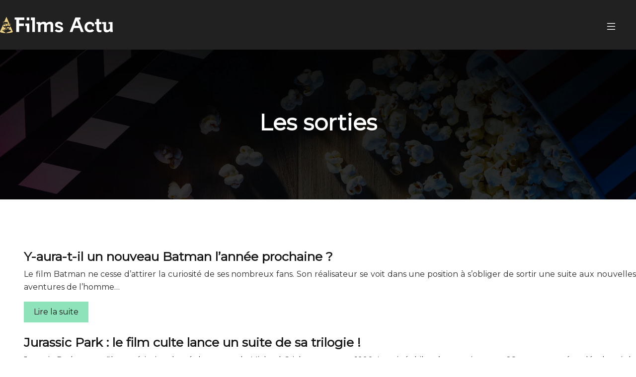

--- FILE ---
content_type: image/svg+xml
request_url: https://www.films-actu.org/wp-content/uploads/2021/08/logo-films-actu.svg
body_size: 3698
content:
<?xml version="1.0" encoding="utf-8"?>
<!-- Generator: Adobe Illustrator 16.0.0, SVG Export Plug-In . SVG Version: 6.00 Build 0)  -->
<!DOCTYPE svg PUBLIC "-//W3C//DTD SVG 1.1 Tiny//EN" "http://www.w3.org/Graphics/SVG/1.1/DTD/svg11-tiny.dtd">
<svg version="1.1" baseProfile="tiny" id="Calque_1"
	 xmlns="http://www.w3.org/2000/svg" xmlns:xlink="http://www.w3.org/1999/xlink" x="0px" y="0px" width="229px" height="37px"
	 viewBox="0 0 229 37" xml:space="preserve">
<g>
	<g>
		<path fill="#FFFFFF" d="M29.819,7.45c-0.293,0-0.44-0.16-0.44-0.48V3.771c0-0.32,0.146-0.48,0.44-0.48h18.76
			c0.293,0,0.44,0.16,0.44,0.48v4.08c0,0.319-0.147,0.479-0.44,0.479h-10.16v7.16h9.04c0.293,0,0.44,0.146,0.44,0.439v4.12
			c0,0.295-0.147,0.44-0.44,0.44h-9.04v11.64c0,0.32-0.16,0.48-0.48,0.48h-4.68c-0.32,0-0.48-0.16-0.48-0.48V7.45H29.819z"/>
		<path fill="#FFFFFF" d="M58.659,15.41c0.24,0,0.36,0.12,0.36,0.36V32.13c0,0.32-0.146,0.48-0.44,0.48h-4.28
			c-0.32,0-0.48-0.16-0.48-0.48V20.345h-2.44c-0.267,0-0.4-0.133-0.4-0.4v-4.174c0-0.24,0.133-0.36,0.4-0.36H58.659z M53.819,3.69
			c0-0.267,0.133-0.4,0.4-0.4h4.44c0.24,0,0.36,0.134,0.36,0.4v4.84c0,0.267-0.12,0.399-0.36,0.399h-4.44
			c-0.267,0-0.4-0.133-0.4-0.399V3.69z"/>
		<path fill="#FFFFFF" d="M69.939,3.29c0.24,0,0.36,0.12,0.36,0.36V32.13c0,0.32-0.146,0.48-0.44,0.48h-4.28
			c-0.32,0-0.48-0.16-0.48-0.48V8.782h-2.44c-0.267,0-0.4-0.12-0.4-0.36V3.65c0-0.24,0.133-0.36,0.4-0.36H69.939z"/>
		<path fill="#FFFFFF" d="M73.979,16.37c-0.267,0-0.4-0.133-0.4-0.4v-3.199c0-0.24,0.133-0.36,0.4-0.36h6.72
			c0.266,0,0.426,0.12,0.48,0.36l0.36,1.68c0.827-0.854,1.82-1.506,2.98-1.96c1.16-0.453,2.366-0.68,3.62-0.68
			c2.773,0,4.613,1.066,5.52,3.199c0.986-1.12,2.094-1.933,3.32-2.439s2.494-0.76,3.801-0.76c2.133,0,3.699,0.613,4.699,1.84
			s1.5,2.88,1.5,4.96v13.52c0,0.32-0.146,0.48-0.439,0.48h-4.32c-0.293,0-0.439-0.16-0.439-0.48V18.931c0-1.601-0.908-2.4-2.721-2.4
			c-0.959,0-1.879,0.247-2.76,0.74s-1.547,1.206-2,2.14v12.72c0,0.32-0.146,0.48-0.439,0.48h-4.32c-0.295,0-0.439-0.16-0.439-0.48
			V18.931c0-1.601-0.908-2.4-2.721-2.4c-0.96,0-1.88,0.247-2.76,0.74c-0.88,0.493-1.547,1.22-2,2.18v12.68
			c0,0.32-0.146,0.48-0.44,0.48h-4.28c-0.32,0-0.48-0.16-0.48-0.48V18.851l-0.12-2.48H73.979z"/>
		<path fill="#FFFFFF" d="M113.138,27.33c0.106-0.106,0.2-0.16,0.28-0.16c0.106,0,0.227,0.067,0.36,0.2
			c1.146,1.094,2.732,1.641,4.76,1.641c1.04,0,1.873-0.187,2.5-0.561c0.626-0.373,0.939-0.88,0.939-1.52
			c0-0.667-0.359-1.181-1.08-1.54c-0.72-0.36-1.653-0.7-2.8-1.021c-1.974-0.56-3.68-1.253-5.12-2.08
			c-1.439-0.826-2.159-2.227-2.159-4.2c0-1.866,0.68-3.38,2.039-4.54c1.36-1.16,3.106-1.739,5.24-1.739
			c1.573,0,3.066,0.307,4.48,0.92c1.413,0.613,2.533,1.347,3.359,2.199v3c0,0.268-0.119,0.4-0.359,0.4h-3.2
			c-0.24,0-0.36-0.133-0.36-0.4v-0.96c-1.199-0.666-2.359-1-3.479-1c-0.747,0-1.367,0.154-1.86,0.46
			c-0.493,0.308-0.74,0.768-0.74,1.381c0,0.773,0.394,1.354,1.181,1.739c0.786,0.387,1.806,0.768,3.06,1.141
			c1.813,0.507,3.434,1.16,4.86,1.96c1.426,0.8,2.14,2.187,2.14,4.16c0,1.946-0.76,3.493-2.28,4.64
			c-1.52,1.147-3.56,1.72-6.119,1.72c-1.707,0-3.294-0.26-4.761-0.779c-1.467-0.521-2.613-1.246-3.439-2.181
			c-0.24-0.213-0.228-0.426,0.04-0.64L113.138,27.33z"/>
	</g>
	<g>
		<path fill="#FFFFFF" d="M163.394,32.61c-0.32,0-0.52-0.146-0.6-0.44l-2.8-7.56h-11.32l-2.76,7.56
			c-0.08,0.294-0.294,0.44-0.641,0.44h-4.68c-0.32,0-0.427-0.146-0.32-0.44l11.24-28.439c0.106-0.294,0.32-0.44,0.64-0.44h9.4
			c0.32,0,0.48,0.16,0.48,0.48V6.97c0,0.32-0.16,0.48-0.48,0.48h-2.92l9.8,24.72c0.08,0.294-0.026,0.44-0.32,0.44H163.394z
			 M158.233,19.931l-3.92-10.36l-3.88,10.36H158.233z"/>
		<path fill="#FFFFFF" d="M180.818,33.17c-3.147,0-5.721-1-7.721-3s-3-4.572-3-7.72c0-1.68,0.294-3.18,0.881-4.5
			c0.586-1.32,1.366-2.434,2.34-3.34c0.973-0.906,2.086-1.601,3.34-2.08c1.253-0.48,2.533-0.72,3.84-0.72
			c1.626,0,3.206,0.373,4.74,1.119c1.533,0.747,2.859,1.921,3.979,3.521v4.04c0,0.267-0.134,0.399-0.399,0.399h-3.2
			c-0.24,0-0.36-0.133-0.36-0.399v-2.44c-1.413-1.04-2.92-1.56-4.52-1.56c-1.521,0-2.807,0.5-3.86,1.5s-1.58,2.42-1.58,4.261
			c0,1.84,0.533,3.333,1.601,4.479c1.066,1.146,2.426,1.72,4.08,1.72c1.68,0,3.025-0.466,4.04-1.399
			c0.133-0.106,0.239-0.16,0.319-0.16s0.174,0.054,0.28,0.16l3.56,2.359c0.214,0.16,0.227,0.334,0.04,0.521
			c-0.96,1.014-2.187,1.807-3.68,2.38C184.044,32.884,182.472,33.17,180.818,33.17z"/>
		<path fill="#FFFFFF" d="M191.417,16.69c-0.24,0-0.36-0.134-0.36-0.4v-3.52c0-0.24,0.12-0.36,0.36-0.36h2.92V6.73
			c0-0.24,0.133-0.36,0.4-0.36h4.439c0.267,0,0.4,0.12,0.4,0.36v5.68h4.04c0.266,0,0.399,0.12,0.399,0.36v3.52
			c0,0.267-0.134,0.4-0.399,0.4h-4.04v8.88c0,0.96,0.14,1.76,0.42,2.4c0.28,0.64,0.966,0.96,2.06,0.96
			c0.587,0,1.146-0.066,1.681-0.2c0.08-0.026,0.159-0.04,0.239-0.04c0.106,0,0.16,0.106,0.16,0.32v3.199
			c0,0.268-0.134,0.427-0.399,0.48c-1.094,0.213-2.188,0.32-3.28,0.32c-2.214,0-3.787-0.601-4.72-1.801
			c-0.935-1.199-1.4-3.133-1.4-5.8v-8.72H191.417z"/>
		<path fill="#FFFFFF" d="M205.978,16.37c-0.267,0-0.4-0.133-0.4-0.4v-3.199c0-0.24,0.134-0.36,0.4-0.36h7.28
			c0.239,0,0.359,0.12,0.359,0.36v13.32c0,1.6,0.866,2.399,2.601,2.399c1.199,0,2.326-0.373,3.38-1.12
			c1.053-0.746,1.646-1.84,1.779-3.279V16.37h-2.439c-0.267,0-0.4-0.133-0.4-0.4v-3.199c0-0.24,0.134-0.36,0.4-0.36h7.28
			c0.239,0,0.359,0.12,0.359,0.36v14.16l0.521,5.199c0.026,0.32-0.107,0.48-0.4,0.48h-4.399c-0.214,0-0.36-0.133-0.44-0.4l-0.4-2
			c-0.854,0.935-1.887,1.667-3.1,2.2c-1.214,0.533-2.527,0.8-3.94,0.8c-2.106,0-3.634-0.626-4.579-1.88
			c-0.947-1.253-1.421-2.893-1.421-4.92V16.37H205.978z"/>
	</g>
</g>
<text transform="matrix(1 0 0 1 -70.0005 -51.3906)" font-family="'Kingsmen'" font-size="40">F</text>
<text transform="matrix(1 0 0 1 -49.4731 -51.3906)" font-family="'Kingsmen'" font-size="40">i</text>
<text transform="matrix(1 0 0 1 -39.7466 -51.3906)" font-family="'Kingsmen'" font-size="40">l</text>
<text transform="matrix(1 0 0 1 -30.02 -51.3906)" font-family="'Kingsmen'" font-size="40">m</text>
<text transform="matrix(1 0 0 1 1.4063 -51.3906)" font-family="'Kingsmen'" font-size="40">s</text>
<text transform="matrix(1 0 0 1 17.8711 -51.3906)" font-family="'Kingsmen'" font-size="40"> </text>
<text transform="matrix(1 0 0 1 24.3945 -51.3906)" font-family="'Kingsmen'" font-size="40">A</text>
<text transform="matrix(1 0 0 1 54.375 -51.3906)" font-family="'Kingsmen'" font-size="40">c</text>
<text transform="matrix(1 0 0 1 73.2227 -51.3906)" font-family="'Kingsmen'" font-size="40">t</text>
<text transform="matrix(1 0 0 1 83.0273 -51.3906)" font-family="'Kingsmen'" font-size="40">u</text>
<text transform="matrix(1 0 0 1 -8.7505 128.4434)" font-family="'LEIXO-DEMO'" font-size="35">F</text>
<text transform="matrix(1 0 0 1 17.3945 128.4434)" font-family="'LEIXO-DEMO'" font-size="35">i</text>
<text transform="matrix(1 0 0 1 30.5542 128.4434)" font-family="'LEIXO-DEMO'" font-size="35">l</text>
<text transform="matrix(1 0 0 1 51.4834 128.4434)" font-family="'LEIXO-DEMO'" font-size="35">m</text>
<text transform="matrix(1 0 0 1 77.6279 128.4434)" font-family="'LEIXO-DEMO'" font-size="35">s</text>
<text transform="matrix(1 0 0 1 100.9727 128.4434)" font-family="'LEIXO-DEMO'" font-size="35"> </text>
<text transform="matrix(1 0 0 1 116.0225 128.4434)" font-family="'LEIXO-DEMO'" font-size="35">A</text>
<text transform="matrix(1 0 0 1 135.9023 128.4434)" font-family="'LEIXO-DEMO'" font-size="35">c</text>
<text transform="matrix(1 0 0 1 161.3467 128.4434)" font-family="'LEIXO-DEMO'" font-size="35">t</text>
<text transform="matrix(1 0 0 1 186.3369 128.4434)" font-family="'LEIXO-DEMO'" font-size="35">u</text>
<text transform="matrix(1 0 0 1 124.666 -66.083)" font-family="'MyriadPro-Regular'" font-size="12">f</text>
<text transform="matrix(1 0 0 1 130.9434 -66.083)" font-family="'MyriadPro-Regular'" font-size="12">i</text>
<text transform="matrix(1 0 0 1 133.7734 -66.083)" font-family="'MyriadPro-Regular'" font-size="12">l</text>
<text transform="matrix(1 0 0 1 143.7832 -66.083)" font-family="'MyriadPro-Regular'" font-size="12">m</text>
<text transform="matrix(1 0 0 1 148.5352 -66.083)" font-family="'MyriadPro-Regular'" font-size="12">s</text>
<text transform="matrix(1 0 0 1 151.0781 -66.083)" font-family="'MyriadPro-Regular'" font-size="12"> </text>
<text transform="matrix(1 0 0 1 -8067.3335 -8258.083)" font-family="'MyriadPro-Regular'" font-size="12">a</text>
<text transform="matrix(1 0 0 1 156.8613 -66.083)" font-family="'MyriadPro-Regular'" font-size="12">c</text>
<text transform="matrix(1 0 0 1 162.3945 -66.083)" font-family="'MyriadPro-Regular'" font-size="12">t</text>
<text transform="matrix(1 0 0 1 166.3652 -66.083)" font-family="'MyriadPro-Regular'" font-size="12">u</text>
<g>
	<path fill="#ECCF81" d="M7.344,29.518c0.674-0.234,2.066-0.653,2.066-0.653l0.838-1.25l-4.148,1.406l0.391,0.461
		C6.491,29.481,6.669,29.752,7.344,29.518z"/>
	<path fill="#ECCF81" d="M8.729,21.001c0,0,1.715-0.014,2.692-0.295v-2.099c0,0-3.274-0.527-4.16-0.859c0,0,0.128,0.479,0.119,2.837
		L8.729,21.001z"/>
	<path fill="#ECCF81" d="M11.208,34.197l-2.834-2.279c0,0-0.263,0.313-0.526,0.12c-0.263-0.191-0.497-0.262-0.405-0.376
		c0.092-0.113,0.156-0.178,0.156-0.178l-3.431-2.571l6.847-2.329l0.511-0.725l-4.034-3.696l-0.607-0.139l-0.597-0.746L6.257,20.66
		l0.575-0.053c0,0-0.384-2.602-0.462-3.517L0.073,31.74c-0.016,0.03-0.029,0.061-0.04,0.092l-0.001,0.003l0,0
		C0.011,31.897,0,31.962,0,32.025c0,1.368,4.961,2.496,11.364,2.656c-0.306-0.256-0.306-0.256-0.306-0.256L11.208,34.197z"/>
	<polygon fill="#ECCF81" points="12.645,24.278 12.119,23.81 9.448,22.891 11.967,25.196 	"/>
	<polygon fill="#ECCF81" points="13.509,27.685 12.678,26.946 11.662,27.216 10.71,28.559 	"/>
	<polygon fill="#ECCF81" points="13.207,24.822 12.592,25.749 13.019,26.158 14.137,25.796 	"/>
	<polygon fill="#ECCF81" points="15.329,26.968 14.756,26.466 13.696,26.75 14.264,27.355 	"/>
	<path fill="#ECCF81" d="M7.211,16.799c0.007,0.143,0.026,0.291,0.026,0.291s4.077,0.488,4.873,0.658
		c0.795,0.171,0.703,0.711,0.703,0.711s-0.007,0.075-0.315,0.09s-0.469,0.023-0.469,0.023s0.059,1.215,0.031,2.024
		c0,0,1.804-0.171,2.848-0.547v-0.49l0.469-0.106c0,0-0.256-2.613-0.249-2.919s0.019-0.407,0.087-0.424
		c0.069-0.017,0.069-0.017,0.069-0.017l-8.281,0.461l0.019,0.098C7.021,16.652,7.204,16.657,7.211,16.799z"/>
	<path fill="#ECCF81" d="M15.504,25.703l0.803,0.866c-0.014-0.063,0.774-1.278,0.774-1.278L15.504,25.703z"/>
	<path fill="#ECCF81" d="M19.304,21.988c0,0-3.083,0.796-4.716,0.846l-0.803,1.108l1.364,1.349l2.287-0.561L19.304,21.988z"/>
	<path fill="#ECCF81" d="M15.81,16.981v2.521l4.66,0.767c-0.036-0.361,0.135-2.748,0.135-2.748
		C16.179,17.103,15.81,16.981,15.81,16.981z"/>
	<path fill="#ECCF81" d="M6.337,12.186l9.153,0.052l0.17,3.863c0,0,0.142,0,0.142,0.176c0,0.175-0.005,0.227-0.005,0.227
		l6.113,0.464c0,0,0.341-0.014,0.33,0.195c-0.005,0.109,0,0.198-0.029,0.264l0.171-0.331c0.136-0.265-0.072-0.482-0.368-0.508
		l-2.833-0.247l-6.24-14.541l-4.25,9.886l-2.888-0.01l0.717,4.927L6.337,12.186z"/>
	<path fill="#ECCF81" d="M25.825,31.821L25.825,31.821c-0.008-0.023-0.018-0.047-0.029-0.069L21.39,21.483
		c-0.291-0.07-0.572-0.141-0.572-0.141l-3.747,5.753l5.54,2.003l-1.001,0.394l0.831,0.438l-2.056,0.905c0,0,0.38,0.206,0.224,0.43
		s-0.28,0.391-0.38,0.362s-0.206-0.075-0.206-0.075l-0.063,0.061c0,0-5.303,1.015-7.788,3.084c0.252,0.004,0.506,0.005,0.762,0.005
		c7.142,0,12.931-1.198,12.931-2.676C25.863,31.957,25.85,31.889,25.825,31.821z"/>
	<rect x="6.924" y="12.526" fill="#ECCF81" width="0.65" height="0.38"/>
	<rect x="7.95" y="12.526" fill="#ECCF81" width="0.65" height="0.38"/>
	<rect x="8.984" y="12.526" fill="#ECCF81" width="0.65" height="0.38"/>
	<rect x="10.06" y="12.526" fill="#ECCF81" width="0.65" height="0.38"/>
	<rect x="11.105" y="12.526" fill="#ECCF81" width="0.65" height="0.38"/>
	<rect x="12.158" y="12.526" fill="#ECCF81" width="0.65" height="0.38"/>
	<rect x="13.278" y="12.526" fill="#ECCF81" width="0.65" height="0.38"/>
	<rect x="14.343" y="12.526" fill="#ECCF81" width="0.65" height="0.38"/>
	
		<rect x="7.1" y="15.739" transform="matrix(-0.9989 0.0466 -0.0466 -0.9989 15.5848 31.4944)" fill="#ECCF81" width="0.65" height="0.38"/>
	
		<rect x="8.126" y="15.689" transform="matrix(-0.9988 0.048 -0.048 -0.9988 17.6548 31.3346)" fill="#ECCF81" width="0.651" height="0.38"/>
	
		<rect x="9.159" y="15.64" transform="matrix(-0.9988 0.0496 -0.0496 -0.9988 19.7407 31.1697)" fill="#ECCF81" width="0.65" height="0.379"/>
	
		<rect x="10.233" y="15.588" transform="matrix(-0.9988 0.0495 -0.0495 -0.9988 21.8842 31.0134)" fill="#ECCF81" width="0.651" height="0.379"/>
	
		<rect x="11.277" y="15.537" transform="matrix(-0.9988 0.0481 -0.0481 -0.9988 23.9476 30.8783)" fill="#ECCF81" width="0.65" height="0.38"/>
	
		<rect x="12.329" y="15.486" transform="matrix(-0.9988 0.0481 -0.0481 -0.9988 26.0474 30.7262)" fill="#ECCF81" width="0.65" height="0.38"/>
	
		<rect x="13.448" y="15.432" transform="matrix(-0.9988 0.0481 -0.0481 -0.9988 28.2804 30.5651)" fill="#ECCF81" width="0.65" height="0.38"/>
	
		<rect x="14.511" y="15.381" transform="matrix(-0.9988 0.0481 -0.0481 -0.9988 30.4041 30.4105)" fill="#ECCF81" width="0.65" height="0.38"/>
</g>
</svg>
